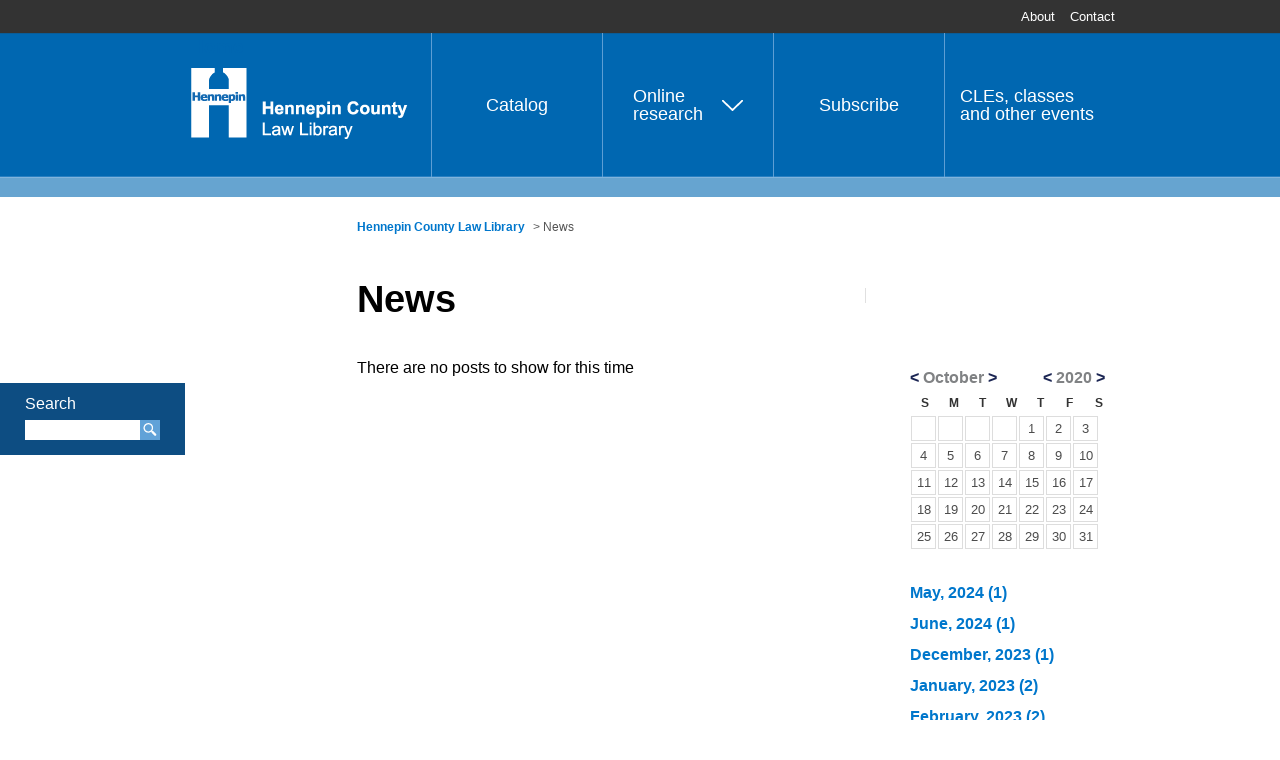

--- FILE ---
content_type: text/html; charset=utf-8
request_url: https://www.hclawlib.org/law-library-news.aspx?month=10&year=2020
body_size: 4349
content:


<!DOCTYPE html>
<!--[if lt IE 7]>      <html class="no-js lt-ie9 lt-ie8 lt-ie7"> <![endif]-->
<!--[if IE 7]>         <html class="no-js lt-ie9 lt-ie8"> <![endif]-->
<!--[if IE 8]>         <html class="no-js lt-ie9"> <![endif]-->
<!--[if gt IE 8]><!-->
<html class="no-js" lang="en">
<!--<![endif]-->

<head>
        <!-- Google Tag Manager -->
    <script>
        (function (w, d, s, l, i) {
            w[l] = w[l] || []; w[l].push({
                'gtm.start':
                    new Date().getTime(), event: 'gtm.js'
            }); var f = d.getElementsByTagName(s)[0],
                j = d.createElement(s), dl = l != 'dataLayer' ? '&l=' + l : ''; j.async = true; j.src =
                    'https://www.googletagmanager.com/gtm.js?id=' + i + dl; f.parentNode.insertBefore(j, f);
        })(window, document, 'script', 'dataLayer', 'GTM-MS2S5XK');</script>
    <!-- End Google Tag Manager -->


    <script async src="//us1.siteimprove.com/js/siteanalyze_1310391.js"></script>

    <meta charset="utf-8" />

    


    <title>News | Hennepin County</title>
    <meta name="dc.title" content="News">
    <meta name="og:title" content="News">
    <meta name="twitter:title" content="News">







    <meta name="og:image" content="/assets/images/bg-site-logo.png">
    <meta name="twitter:image" content="/assets/images/bg-site-logo.png">

<meta name="og:site_name" content="Hennepin County, Minnesota">
<meta name="twitter:card" content="summary">
<meta name="twitter:site" content="@hennepin">

    <meta name="query-suggestions" content="/querysuggestions-blank.txt" />

    <meta name="viewport" content="width=device-width, initial-scale=1" />
    <meta name="msvalidate.01" content="B04DA3C339E4E5D5FAF2AD177D558357" />
    <link rel="shortcut icon" href="/favicon.ico" type="image/x-icon" />

        <link rel="stylesheet" href="/assets/css/normalize.css" />
        <link rel="stylesheet" href="/assets/css/main.css?v=3.70" />
        <link rel="stylesheet" href="/assets/css/lawlib.css?v=3.4" />
        <link rel="stylesheet" href="https://code.jquery.com/ui/1.10.3/themes/smoothness/jquery-ui.css" />
        <link rel="stylesheet" href="" />

    <link rel="stylesheet" href="https://code.jquery.com/ui/1.10.3/themes/smoothness/jquery-ui.css" />
    <script src="/assets/js/vendor/modernizr-2.6.2-respond-1.1.0.min.js"></script>
</head>

<body>
        <!-- Google Tag Manager (noscript) -->
    <noscript>
        <iframe src="https://www.googletagmanager.com/ns.html?id=GTM-MS2S5XK"
                height="0" width="0" style="display:none;visibility:hidden"></iframe>
    </noscript>
    <!-- End Google Tag Manager (noscript) -->


    <form method="post" runat="server" id="mainform">
    


<style>

    #phcontent_0_alertBar {
    background-color: #ce1432;
    color: #ffffff !important;
    text-align: center;
    z-index: 111;
    position: relative;
    padding: 1.3rem 1rem;
    font-size: 1.2rem;
}
#phcontent_0_alertBar img {
    width: auto;
    height: auto;
    display: inline-block;
}

#phcontent_0_alertBar .circleText {
    margin-left: 15px;
}

#phcontent_0_alertBar .icon-exclimationpoint {
    height: 35px;
    width: 35px;
    display: block;
}

#phcontent_0_alertBar #alert-text {
    display: flex;
    align-items: flex-start;
    justify-content: center;
}


@media screen and (max-width: 950px) {
  #phcontent_0_alertBar {
			margin-top: 55px;
            text-align: left;
	}
}
 
</style>



        <!--[if lt IE 7]>
          <p class="chromeframe">
            You are using an <strong>outdated</strong> browser. Please
            <a href="https://browsehappy.com/">upgrade your browser</a> or
            <a href="https://www.google.com/chromeframe/?redirect=true"
              >activate Google Chrome Frame</a
            >
            to improve your experience.
          </p>
        <![endif]-->
        <div class="page-wrapper">
    <header class="site-header">
        <a href="#navigation" class="popout-nav--trigger">Navigation</a>
        <div class="site-title__wrapper">
            <span class="site-title"><a href="/">Hennepin County, Minnesota</a></span>
        </div>
        <div class="main-nav" name="navigation" role="navigation">
            

<div class="topbar">
    <nav class="topbar__nav" aria-label="secondary navigation">
        <ul>
                    <li>
                        <a href="/about">About</a>
                    </li>
                    <li>
                        <a href="/contact">Contact</a>
                    </li>
        </ul>
    </nav>
</div>
<nav class="page-nav" aria-label="primary navigation">
    <ul class="drawer drawer--single">
        <li>
            <a href="/"><span class="desktop icon-logo"></span>Home</a>
        </li>

            <li class="">
                <a class="drawer__handle " href="https://catalog.hclawlib.org/"><span class="desktop "></span>Catalog</a>
                <p class="desktop"></p>
                <ul class="sub-nav">
                    <li class="">
                        <a href="https://catalog.hclawlib.org/">Catalog</a>
                        <p class="desktop"></p>
                    </li>

                    <li class="nav-stack">
                    </li>
                </ul>
            </li>
            <li class="">
                <a class="drawer__handle  two-line" href="/online-research"><span class="desktop "></span>Online research</a>
                <p class="desktop"></p>
                <ul class="sub-nav">
                    <li class="">
                        <a href="/online-research">Online research</a>
                        <p class="desktop"></p>
                    </li>

                    <li class="nav-stack">
                            <ul>
                                    <li>
                                        <a href="/online-research#search-databases">Search databases</a>
                                    </li>
                                    <li>
                                        <a href="/online-research#legal-resources">Legal resources</a>
                                    </li>
                                    <li>
                                        <a href="/online-research#ask-librarian">Ask a librarian</a>
                                    </li>
                            </ul>
                    </li>
                </ul>
            </li>
            <li class="">
                <a class="drawer__handle " href="/subscribe/subscribe"><span class="desktop "></span>Subscribe</a>
                <p class="desktop"></p>
                <ul class="sub-nav">
                    <li class="">
                        <a href="/subscribe/subscribe">Subscribe</a>
                        <p class="desktop"></p>
                    </li>

                    <li class="nav-stack">
                    </li>
                </ul>
            </li>
            <li class="">
                <a class="drawer__handle " href="/CLEs"><span class="desktop "></span>CLEs, classes and other events</a>
                <p class="desktop"></p>
                <ul class="sub-nav">
                    <li class="">
                        <a href="/CLEs">CLEs, classes and other events</a>
                        <p class="desktop"></p>
                    </li>

                    <li class="nav-stack">
                    </li>
                </ul>
            </li>

    </ul>
    <div class="hcLogo">
        <a href="https://www.hennepin.us"><span class="desktop hennepin-icon-logo"></span>Hennepin.us</a>
    </div>
</nav>

<span id="skip-main-nav" class="sr-only" tabindex="-1"></span>
        </div>

        <a href="#site-search" class="site-search--trigger">Search</a>
        <div class="site-search" name="site-search">
            <label for="searchInput" class="searchLabel">Search</label>
            <input id="searchInput" data-virtual-folder="/" type="text" class="site-search__input" placeholder="What are you looking for?">
            <button type="button" id="searchSubmit" class="site-search__submit">Search</button>

        </div>
    </header>
    <main>
        <nav class="breadcrumbs">
            <div class="content-wrapper">
                <p>
                    

        <a href="/">Hennepin County Law Library</a>
 > 
News
                </p>
            </div>
        </nav>
        <section class="page" style="padding-top: 0px;">

            <div class="content-wrapper">
                

<header class="aside-content">
    <div class="aside-content__main ">
        <h1 class="heading-page">News</h1>

        
        <!-- featured videos-->

        

        <!-- featured links-->

        <!-- featured downloads-->
    </div>

    


    <aside class="street-address">
        
        

        <div id="qualtrics-button"></div>
    </aside>
</header>





<div class="postFeedFilter">
    <div class="postFeedFilter">
        <div class="calendarTable">
            <div>
                <div class="monthHead" colspan="7">
                    <div class="monthHead-Month">
                        <a href="?month=9&year=2020">&lt;</a> October <a href="?month=11&year=2020">&gt;</a>
                    </div>
                    <div class="monthHead-Year">
                        <a href="?month=10&year=2019">&lt;</a> 2020 <a href="?month=10&year=2021">&gt;</a>
                    </div>
                </div>
            </div>
            <div class="daysOfWeek">
                    <div class="weekDay">S</div>
                    <div class="weekDay">M</div>
                    <div class="weekDay">T</div>
                    <div class="weekDay">W</div>
                    <div class="weekDay">T</div>
                    <div class="weekDay">F</div>
                    <div class="weekDay">S</div>
            </div>

            <div class="blankWeek">
                        <div class="blankDay"></div>
                        <div class="blankDay"></div>
                        <div class="blankDay"></div>
                        <div class="blankDay"></div>
                            <div class="monthDay">1</div>
                            <div class="monthDay">2</div>
                            <div class="monthDay">3</div>
            </div>

                    <div>
                        <div class="monthDay">4</div>
                        <div class="monthDay">5</div>
                        <div class="monthDay">6</div>
                        <div class="monthDay">7</div>
                        <div class="monthDay">8</div>
                        <div class="monthDay">9</div>
                        <div class="monthDay">10</div>
                    </div>
                    <div>
                        <div class="monthDay">11</div>
                        <div class="monthDay">12</div>
                        <div class="monthDay">13</div>
                        <div class="monthDay">14</div>
                        <div class="monthDay">15</div>
                        <div class="monthDay">16</div>
                        <div class="monthDay">17</div>
                    </div>
                    <div>
                        <div class="monthDay">18</div>
                        <div class="monthDay">19</div>
                        <div class="monthDay">20</div>
                        <div class="monthDay">21</div>
                        <div class="monthDay">22</div>
                        <div class="monthDay">23</div>
                        <div class="monthDay">24</div>
                    </div>
                    <div>
                        <div class="monthDay">25</div>
                        <div class="monthDay">26</div>
                        <div class="monthDay">27</div>
                        <div class="monthDay">28</div>
                        <div class="monthDay">29</div>
                        <div class="monthDay">30</div>
                        <div class="monthDay">31</div>
                    </div>
        </div>
        <ul>
                            <li>
                                <a href="?month=5&year=2024">May, 2024 (1)</a>
                            </li>
                            <li>
                                <a href="?month=6&year=2024">June, 2024 (1)</a>
                            </li>
                            <li>
                                <a href="?month=12&year=2023">December, 2023 (1)</a>
                            </li>
                            <li>
                                <a href="?month=1&year=2023">January, 2023 (2)</a>
                            </li>
                            <li>
                                <a href="?month=2&year=2023">February, 2023 (2)</a>
                            </li>
                            <li>
                                <a href="?month=5&year=2023">May, 2023 (2)</a>
                            </li>
                            <li>
                                <a href="?month=6&year=2023">June, 2023 (1)</a>
                            </li>
                            <li>
                                <a href="?month=1&year=2022">January, 2022 (1)</a>
                            </li>
                            <li>
                                <a href="?month=2&year=2022">February, 2022 (1)</a>
                            </li>
                            <li>
                                <a href="?month=3&year=2022">March, 2022 (1)</a>
                            </li>
                            <li>
                                <a href="?month=4&year=2022">April, 2022 (1)</a>
                            </li>
                            <li>
                                <a href="?month=5&year=2022">May, 2022 (1)</a>
                            </li>
                            <li>
                                <a href="?month=6&year=2022">June, 2022 (1)</a>
                            </li>
                            <li>
                                <a href="?month=7&year=2022">July, 2022 (1)</a>
                            </li>
                            <li>
                                <a href="?month=10&year=2022">October, 2022 (1)</a>
                            </li>
        </ul>

        <a href="/law-library-news">Show All</a>
    </div>
</div>
<div class="postFeed">
        <p>There are no posts to show for this time</p>
</div>

                
            </div>

        </section>

        


        <div id="root" role="main"></div>
    </main>
</div>

<footer class="site-footer">
    <div class="footer-location-info">
        <div class="footer-left site-footer__site-legal left-footer">300 South 6th Street (C-tower), Minneapolis, MN 55487<span class="footer-hide">&nbsp;&nbsp;&nbsp;|&nbsp;&nbsp;&nbsp;</span></div>
        <div class="footer-left site-footer__site-legal left-footer">Phone: 612-348-3022<span class="footer-hide">&nbsp;&nbsp;&nbsp;|&nbsp;&nbsp;&nbsp;</span></div>
        <div class="footer-left site-footer__site-legal left-footer">Hours: Monday-Friday, 8 a.m. to 5 p.m.<span class="footer-hide">&nbsp;</span></div>
    </div>
    <p class="site-footer__site-legal"><a href="https://www.hennepin.us">Hennepin.us</a>&nbsp;&nbsp;&nbsp;|&nbsp;&nbsp;&nbsp;<a href="https://www.hennepin.us/your-government/open-government/website-privacy-security">Privacy</a>&nbsp;&nbsp;&nbsp;|&nbsp;&nbsp;&nbsp;Copyright&nbsp;2026</p>
</footer>

<script>
    var siteName = document.getElementsByClassName("site-title")[0];
    siteName.innerText = "Hennepin County Law Library";
</script>


        

<div class="uber-background no-background">

        <div></div>

</div>

        <script src="/assets/js/vendor/jquery-1.9.1.min.js"></script>
        <script src="/assets/js/plugins.js"></script>
        <script src="/assets/js/main.js?v=2.43"></script>
        <script src="/search-assets/js/search-results.js"></script>

        

        <script src="https://code.jquery.com/ui/1.10.3/jquery-ui.js"></script>

        <script>
            $(document).ready(function () {
                var docUrl = document.URL;
                if (docUrl.indexOf("law-library") != -1) {
                    $('.site-title').html("Hennepin County Law Library");
                }
            });
        </script>
    </form>
</body>
</html>

--- FILE ---
content_type: text/css
request_url: https://www.hclawlib.org/assets/css/lawlib.css?v=3.4
body_size: 4298
content:
@media only screen and (max-width: 950px) {
	section {
		padding-top:0px !important;
	}
	
	.page--lawlib .link-list > li > a{
		width:100%;
	}
	
	a.btn-block {
		display:block;
	}
	.alert-wrapper {
		margin-top:55px;
		margin-bottom: -55px;
	}
}

.alert-wrapper {
	position: relative;
	z-index: 100;
	background-color: #ce1432;
	color: #fff;
}

.alert-content {
	margin: 0 auto;
	text-align: center;
	display: flex;
	justify-content: center;
	align-items: center;
}

.alert-content img {
	margin-right: 10px;
	width: auto;
	height: auto;
	display: inline-block;
}

.alert-content p {
	margin-top: 1em;
}

.alert-content a, .alert-content a:active, .alert-content a:hover, .alert-content a:visited {
	color: #fff;
	text-decoration: underline;
	font-weight: normal;
}

.site-header .page-nav > ul > li.current {
	background:none;
}

.site-title {
	font-size:1.25em;
	margin:19px 0 0 15px;
}

.page .module {
	background:rgba(97,162,216,0.85)
}
.drawer.module {
	background:rgba(255,255,255,1)
}
.page .module .heading-sub-module {
	color:#000;
}

/*.overlay-slider, .homePage > article, .page--large-image .heading-page-category, .page--large-image > article {
	display:none;
}*/

/* Hide popular links on level 2 pages - remove when back end issue is fixed */
.page--large-image > article {
	display:none;
}
.page--large-image.homePage > article {
	display:block;
}

.drawer__inner ol {
	padding-left:25px;
}
.drawer__inner ul, .drawer__inner ol {
	margin-bottom:1.5em;
}

.drawer__inner ul ul, .drawer__inner ul ol, .drawer__inner ol ul, .drawer__inner ol ol {
	margin-bottom:0em;
	margin-top:.25em;
}

.page .module.medium a{
	color:rgba(3,47,71,1);
	text-decoration: underline;
}
/**/

.icon-logo {
	background:transparent url("/assets/images/HennepinLL_logo.png") center center no-repeat;
	width:255px;
	height:99px;
	top:20px;
	left:0px;
}
.page-nav > ul > li {
	width:18%;
}
.popout-nav > .page-nav > ul > li {
	width:100%;
}
.page-nav > ul > li:first-child {
	width:28%;
}
.popout-nav > .page-nav > ul > li:first-child  {
	width:100%;
}
.popout-nav ul.sub-nav__none > li {
	margin-bottom: 0;
}
.popout-nav ul.sub-nav__none li > a {
	font-size: 1.25em;
}
.page--large-image header, .page--blue header{
	background:rgba(0,103,177,0.6);
}

.page--lawlib aside {
	padding-top:100px;
	padding-bottom:100px;
}
.scfValidatorRequired {
	float: left;
	position: absolute !important;
	top: 2px !important;
	left: -15px !important;
	color: #b30838;
	margin: 0px;
}

/*  ==========================================================================
  News page - Calendar
  ========================================================================== */

/*------------CALENDAR PAGE*/
.calendarWhole {
	width: 100%;
	float: none;
}
.calendarRight{
	width:100%;
}
.calendar {
	float:none;
	width:100%;
	position: relative;
}


/*-----CALENDAR RIGHT*/

.calendarTable {
    background-color:#fff;
    color:#333; 
	font-family:Arial, Gotham, "Helvetica Neue", Helvetica, sans-serif;
    text-align: center;
	margin:0px auto 20px;
    max-width:205px;
    min-height:205px;
    font-size: 13px;
}
.monthHead {
    font-weight: bold;
    background-color:#fff;
	color: #808284;
    font-size: 1.2em;
    position:relative;
    padding:10px 0;
    height:35px;
    width:95%;
}
.monthHead a {
	color: #1B2553;
	text-decoration:none;
}
.monthHead a:hover {
	color: #0060A9;
	text-decoration:none;
}
.monthHead-Month {
    position: absolute;
    left: 0;
}
.monthHead-Year {
    position:absolute; 
    right:0;
}
.daysOfWeek {
	float: left;
	font-size:12px;
}
.blankWeek {
	float:left;
	width:100%;
}
.weekDay {
    font-weight: bold;
	float: left;
	text-align: center;
	padding: 2px 4px;
    width: 27px;
    margin: 1px;
}
.monthDay, .monthDayWEvents, .monthDayWEventsSelected, .blankDay {
    border: 1px solid #ddd;
	float: left;
	width: 25px;
	height: 25px;
	text-align: center;
	padding: 2px 4px;
	margin:1px;
}
.monthDayWEventsSelected {
    color:#fff;
	background-color:#939597;
	font-weight: bold;
  
}
.monthDay {
	color: #4D4D4D;
}
.monthDayWEvents, .currentDayWEventsSelected {
	color:#fff;
	background-color:#4D4D4D;
	font-weight: bold;
	font-size: 1em;
}
.monthDayWEvents a {
	color: #FFF;
	text-decoration:none;
}
.currentDay {
    color:#0060A9;
}
.currentDayWEvents {
    color:#30EF21;
	background-color:#4D4D4D;
}
.monthDayWEventsSelected {
	color:#fff;
	background-color:#939597;
}
.currentDay, .currentDayWEvents, .currentDayWEventsSelected {
    font-weight: bold;
    border: 1px solid #0060A9;
	float: left;
	padding: 2px 4px;
	width: 25px;
	height: 25px;
	margin: 1px;
}

.currentDayWEvents a {
  color:#fff;
}

/*-----CALENDAR LEFT*/


.calendarFeature{
	background-color: #DBDCDE;
}
.calEvents{
	background-color: #FFF;
    width:96%;
    min-height:200px;
}
.calendarFeature, .calEvents {
	padding: 0 15px;
	margin-bottom:15px;
	float: left; 
}
.calFeatureEvent {
	border-bottom: 3pt #939597 solid;
	margin-bottom: 15px;
}
.calFeatureEvent h3, .calEventsHeader h3 {
	color:#404041;
	font-size:2.8em;
	font-family:Calibri, Arial, Gotham, "Helvetica Neue", Helvetica, sans-serif;
	font-weight:normal;
}
.calFeatureEvent h3 {
    margin: 15px 0 0 0;
}
.calEventsHeader h3 {
    margin: 0px 0 5px 0;;
}
.featuredEventsItem{
	width: 100%;
	float: left;
	margin-bottom:15px;
	position: relative;
}
.featuredEventsItemTitle {
	float:left;
	width:84%;
}
.featuredEventsItem h4, .calEventItem h4 {
	margin: 7px 0 3px 0;
	color: #4D4D4D;
	font-size:2.1em;
}
.calEventItem h4 {
	float: left;
	margin-top: 0;
	width: 85%;
}
.featuredEventsItemTitle > p {
	margin: 0;
	padding-top: 0;
    font-size:1.6em;
}
.eventCalDate {
	position: absolute;
	text-align: center;
	width: 65px;
	top: 35px;
	font-size: 2em;
	font-weight: bold;
	color: #4D4D4D;
}
.calEventsHeader{
	border-bottom: 3pt #939597 solid;
	position:relative;
	margin-top:15px;
}
.calEventsHeader > p {
	display:none;
}
.calEventItemContainer{
	width: 100%;
	border-bottom: 3pt #939597 solid;
	float: left;
	margin-top: 5px;
	padding-bottom: 5px;
}
.calEventItem {
	margin:10px 10px 0 0px;
	float: left;
}
.featuredEventsItemTitle-Date {
	margin: 5px 0 0px 38px;
}
.calEventItem > p, .featuredEventsItemTitle-Date {
	font-size: 1.6em;
	margin: 5px 0 0px 31px;
    clear: both;
    font-weight:700;
}
.calEventItemTimeLocation {
	float: left;
	margin:0px 0px 5px 31px;
}
.calEventItemTimeLocation > p{
	font-size:1.6em;
    margin:0;
}
.eventsBottom {
	width: 100%;
	float: left;
	height: 50px;
	margin-top:20px;
}
.viewAllBtm{
	position: absolute;
}
.eventPageNumbers{
	position: absolute;
	right: 30px;
}
.viewAllBtm, .eventPageNumbers {
	font-size: 1.3em;
	font-weight: bold;
}
#noEvents {
    margin-top: 15px;
    font-size: 1.8em;
    margin-bottom: 0;
    margin-left: 15px;
    font-weight: bold;
}
.postFeed h2 {
    font-size:1.25em;
}

.postFeed > div {
	background:rgba(238,238,238,0.85);
	padding:10px;
}

.lt-ie9 .postFeed > div {
	filter: progid:DXImageTransform.Microsoft.gradient(startColorstr=#d8eeeeee,endColorstr=#d8eeeeee);
} 

.postFeed > div.altRow {
	background:none;
	padding:10px;
}
.lt-ie9 .postFeed > div.altRow {
	filter: progid:DXImageTransform.Microsoft.gradient(enabled=false);
}
.postAbstract p {
	margin: 0 0 .5em;
}
.postReadMore {
	margin: 0 0 .5em;
}

@media only screen and (min-width: 950px) {
	.postFeedFilter {
		float:right;
		padding-left:20px;
	  width:225px;
	}
	.postFeed {
		width:530px;
	}
}
/* End calendar */

/* Footer */
.left-footer {
	float:left;
	width:auto;
	text-align:left;
	/* font-size:1.5em; */
	padding-bottom:19px;
}

.footer-left {
	float:none;
	text-align:center;
}
.footer-hide {
	display:none;
}

.site-footer__social-links {
    width: 42px;
}
@media only screen and (min-width: 950px) {
	.footer-left {
		float:left;
		text-align:left;
		line-height: 1.2em;
	}
	.footer-hide {
		display:inline-block;
	}
	.site-footer > p {
		padding-top:13px;
	}
	.site-footer__site-legal {
		line-height: 1;
	}
}
@media only screen and (min-width: 950px) and (max-width: 1096px) {
	.footer-location-info {
		width: 460px;
	}
	.footer-left {
	    padding-top: 5px;
	    padding-bottom: 0px;
	}
	.site-footer > p {
	    padding-top: 0;
	}
	a.social-icon:before {
	    position: relative;
	    bottom: 16px;
	}
}

.link-arrow:after {
	font-family:'hco-icons';
	content: "\e006";
	margin-left: 8px;
	font-size:.7em;
	display:inline-block;
}

/* small bg images */
@media only screen and (min-width: 950px) {
	.link-list {
		padding-left:130px;
	}
/*	.page--large-image> header .content-wrapper {
		padding-left:320px;
	}
	.homePage .content-wrapper {
		padding-left:250px;
	}*/
	.page--blue .btn-block {
		float:none;
	}
	.page-nav .drawer a.drawer__handle {
		width:100%;
		padding:15px;
		font-size:1.2em;
	}
	.page-nav .drawer .drawer__handle.two-line {
		padding:30px;
	}
	.main-nav {
		background: url("/assets/images/bg-header-nav-lawlib.png") center top repeat-x;
	}
	.main-nav.drawer--has-open {
		height:260px;
	}
	.main-nav .sub-nav {
		left:115px;
	}
	
	.main-nav .current > .drawer__handle:before, .main-nav .current > .drawer__handle:after{
		display:none;
	}
	
	.main-nav .current.open > .drawer__handle:before, .main-nav .current.open > .drawer__handle:after{
		display:inherit;
	}
	
	.page .link-list .btn-block {
		font-size:1.5em;
		font-weight:400;
	}

	.page-bg--lawlibindex {
    background-image: url("/assets/uberbg/law-lib/LL_level1_sm_1000x600_Home.jpg");
	}
	.lt-ie9 .page-bg--lawlibindex {
		filter: progid:DXImageTransform.Microsoft.AlphaImageLoader(src='/assets/uberbg/law-lib/LL_level1_sm_1000x600_Home.jpg', sizingMethod='scale');
		-ms-filter: "progid:DXImageTransform.Microsoft.AlphaImageLoader(src='/assets/uberbg/law-lib/LL_level1_sm_1000x600_Home.jpg', sizingMethod='scale')";
	}
	
	.page-bg--library-services {
    background-image: url("/assets/uberbg/law-lib/LL_level1_sm_1000x600_Libraryservices.jpg");
	}
	.lt-ie9 .page-bg--library-services {
		filter: progid:DXImageTransform.Microsoft.AlphaImageLoader(src='/assets/uberbg/law-lib/LL_level1_sm_1000x600_Libraryservices.jpg', sizingMethod='scale');
		-ms-filter: "progid:DXImageTransform.Microsoft.AlphaImageLoader(src='/assets/uberbg/law-lib/LL_level1_sm_1000x600_Libraryservices.jpg', sizingMethod='scale')";
	}
	
	.page-bg--subscribe {
    background-image: url("/assets/uberbg/law-lib/LL_level2_sm_1000x600_Gradient.jpg");
	}
	.lt-ie9 .page-bg--subscribe {
		filter: progid:DXImageTransform.Microsoft.AlphaImageLoader(src='/assets/uberbg/law-lib/LL_level2_sm_1000x600_Gradient.jpg', sizingMethod='scale');
		-ms-filter: "progid:DXImageTransform.Microsoft.AlphaImageLoader(src='/assets/uberbg/law-lib/LL_level2_sm_1000x600_Gradient.jpg', sizingMethod='scale')";
	}
	
	.page-bg--subscription-dbs {
    background-image: url("/assets/uberbg/law-lib/LL_level2_lg_1000x600_Subscription.jpg");
	}
	.lt-ie9 .page-bg--subscription-dbs {
		filter: progid:DXImageTransform.Microsoft.AlphaImageLoader(src='/assets/uberbg/law-lib/LL_level2_lg_1000x600_Subscription.jpg', sizingMethod='scale');
		-ms-filter: "progid:DXImageTransform.Microsoft.AlphaImageLoader(src='/assets/uberbg/law-lib/LL_level2_lg_1000x600_Subscription.jpg', sizingMethod='scale')";
	}
	
	.page-bg--search-tips {
    background-image: url("/assets/uberbg/law-lib/LL_level2_sm_1000x600_Gradient.jpg");
	}
	.lt-ie9 .page-bg--search-tips {
		filter: progid:DXImageTransform.Microsoft.AlphaImageLoader(src='/assets/uberbg/law-lib/LL_level2_sm_1000x600_Gradient.jpg', sizingMethod='scale');
		-ms-filter: "progid:DXImageTransform.Microsoft.AlphaImageLoader(src='/assets/uberbg/law-lib/LL_level2_sm_1000x600_Gradient.jpg', sizingMethod='scale')";
	}
	
	.page-bg--books-collections {
    background-image: url("/assets/uberbg/law-lib/LL_level2_sm_1000x600_BooksCollections.jpg");
	}
	.lt-ie9 .page-bg--books-collections {
		filter: progid:DXImageTransform.Microsoft.AlphaImageLoader(src='/assets/uberbg/law-lib/LL_level2_sm_1000x600_BooksCollections.jpg', sizingMethod='scale');
		-ms-filter: "progid:DXImageTransform.Microsoft.AlphaImageLoader(src='/assets/uberbg/law-lib/LL_level2_sm_1000x600_BooksCollections.jpg', sizingMethod='scale')";
	}
	
	.page-bg--ask-librarian {
    background-image: url("/assets/uberbg/law-lib/LL_level2_lg_1000x600_Askalibrarian.jpg");
	}
	.lt-ie9 .page-bg--ask-librarian {
		filter: progid:DXImageTransform.Microsoft.AlphaImageLoader(src='/assets/uberbg/law-lib/LL_level2_lg_1000x600_Askalibrarian.jpg', sizingMethod='scale');
		-ms-filter: "progid:DXImageTransform.Microsoft.AlphaImageLoader(src='/assets/uberbg/law-lib/LL_level2_lg_1000x600_Askalibrarian.jpg', sizingMethod='scale')";
	}
	
	.page-bg--legal-resources {
    background-image: url("/assets/uberbg/law-lib/LL_level1_sm_1000x600_Legalresources.jpg");
	}
	.lt-ie9 .page-bg--legal-resources {
		filter: progid:DXImageTransform.Microsoft.AlphaImageLoader(src='/assets/uberbg/law-lib/LL_level1_sm_1000x600_Legalresources.jpg', sizingMethod='scale');
		-ms-filter: "progid:DXImageTransform.Microsoft.AlphaImageLoader(src='/assets/uberbg/law-lib/LL_level1_sm_1000x600_Legalresources.jpg', sizingMethod='scale')";
	}
	
	.page-bg--legal {
    background-image: url("/assets/uberbg/law-lib/LL_level2_sm_1000x600_Legal.jpg");
	}
	.lt-ie9 .page-bg--legal {
		filter: progid:DXImageTransform.Microsoft.AlphaImageLoader(src='/assets/uberbg/law-lib/LL_level2_sm_1000x600_Legal.jpg', sizingMethod='scale');
		-ms-filter: "progid:DXImageTransform.Microsoft.AlphaImageLoader(src='/assets/uberbg/law-lib/LL_level2_sm_1000x600_Legal.jpg', sizingMethod='scale')";
	}
	
	.page-bg--section-bg {
    background-image: url("/assets/uberbg/law-lib/LL_level2_lg_1000x600_Book.jpg");
	}
	.lt-ie9 .page-bg--section-bg {
		filter: progid:DXImageTransform.Microsoft.AlphaImageLoader(src='/assets/uberbg/law-lib/LL_level2_lg_1000x600_Book.jpg', sizingMethod='scale');
		-ms-filter: "progid:DXImageTransform.Microsoft.AlphaImageLoader(src='/assets/uberbg/law-lib/LL_level2_lg_1000x600_Book.jpg', sizingMethod='scale')";
	}
	.uber-background div {
		top:25;
	}
}

/* large bg images */
@media only screen and (min-width: 1500px) {
	.page-bg--lawlibindex {
    background-image: url("/assets/uberbg/law-lib/LL_level1_lg_2000x1200_Home.jpg");
	}
	.lt-ie9 .page-bg--lawlibindex {
		filter: progid:DXImageTransform.Microsoft.AlphaImageLoader(src='/assets/uberbg/law-lib/LL_level1_lg_2000x1200_Home.jpg', sizingMethod='scale');
		-ms-filter: "progid:DXImageTransform.Microsoft.AlphaImageLoader(src='/assets/uberbg/law-lib/LL_level1_lg_2000x1200_Home.jpg', sizingMethod='scale')";
	}
	
	.page-bg--library-services {
    background-image: url("/assets/uberbg/law-lib/LL_level1_lg_2000x1200_Libraryservices.jpg");
	}
	.lt-ie9 .page-bg--library-services {
		filter: progid:DXImageTransform.Microsoft.AlphaImageLoader(src='/assets/uberbg/law-lib/LL_level1_lg_2000x1200_Libraryservices.jpg', sizingMethod='scale');
		-ms-filter: "progid:DXImageTransform.Microsoft.AlphaImageLoader(src='/assets/uberbg/law-lib/LL_level1_lg_2000x1200_Libraryservices.jpg', sizingMethod='scale')";
	}
	
	.page-bg--subscribe {
    background-image: url("/assets/uberbg/law-lib/LL_level2_lg_2000x1200_Gradient.jpg");
	}
	.lt-ie9 .page-bg--subscribe {
		filter: progid:DXImageTransform.Microsoft.AlphaImageLoader(src='/assets/uberbg/law-lib/LL_level2_lg_2000x1200_Gradient.jpg', sizingMethod='scale');
		-ms-filter: "progid:DXImageTransform.Microsoft.AlphaImageLoader(src='/assets/uberbg/law-lib/LL_level2_lg_2000x1200_Gradient.jpg', sizingMethod='scale')";
	}
	
	.page-bg--subscription-dbs {
    background-image: url("/assets/uberbg/law-lib/LL_level2_lg_2000x1200_Subscription.jpg");
	}
	.lt-ie9 .page-bg--subscription-dbs {
		filter: progid:DXImageTransform.Microsoft.AlphaImageLoader(src='/assets/uberbg/law-lib/LL_level2_lg_2000x1200_Subscription.jpg', sizingMethod='scale');
		-ms-filter: "progid:DXImageTransform.Microsoft.AlphaImageLoader(src='/assets/uberbg/law-lib/LL_level2_lg_2000x1200_Subscription.jpg', sizingMethod='scale')";
	}
	
	.page-bg--search-tips {
    background-image: url("/assets/uberbg/law-lib/LL_level2_lg_2000x1200_Gradient.jpg");
	}
	.lt-ie9 .page-bg--search-tips {
		filter: progid:DXImageTransform.Microsoft.AlphaImageLoader(src='/assets/uberbg/law-lib/LL_level2_lg_2000x1200_Gradient.jpg', sizingMethod='scale');
		-ms-filter: "progid:DXImageTransform.Microsoft.AlphaImageLoader(src='/assets/uberbg/law-lib/LL_level2_lg_2000x1200_Gradient.jpg', sizingMethod='scale')";
	}
	
	.page-bg--books-collections {
    background-image: url("/assets/uberbg/law-lib/LL_level2_lg_2000x1200_BooksCollections.jpg");
	}
	.lt-ie9 .page-bg--books-collections {
		filter: progid:DXImageTransform.Microsoft.AlphaImageLoader(src='/assets/uberbg/law-lib/LL_level2_lg_2000x1200_BooksCollections.jpg', sizingMethod='scale');
		-ms-filter: "progid:DXImageTransform.Microsoft.AlphaImageLoader(src='/assets/uberbg/law-lib/LL_level2_lg_2000x1200_BooksCollections.jpg', sizingMethod='scale')";
	}
	
	.page-bg--ask-librarian {
    background-image: url("/assets/uberbg/law-lib/LL_level2_lg_2000x1200_Askalibrarian.jpg");
	}
	.lt-ie9 .page-bg--ask-librarian {
		filter: progid:DXImageTransform.Microsoft.AlphaImageLoader(src='/assets/uberbg/law-lib/LL_level2_lg_2000x1200_Askalibrarian.jpg', sizingMethod='scale');
		-ms-filter: "progid:DXImageTransform.Microsoft.AlphaImageLoader(src='/assets/uberbg/law-lib/LL_level2_lg_2000x1200_Askalibrarian.jpg', sizingMethod='scale')";
	}
	
	.page-bg--legal-resources {
    background-image: url("/assets/uberbg/law-lib/LL_level1_lg_2000x1200_Legalresources.jpg");
	}
	.lt-ie9 .page-bg--legal-resources {
		filter: progid:DXImageTransform.Microsoft.AlphaImageLoader(src='/assets/uberbg/law-lib/LL_level1_lg_2000x1200_Legalresources.jpg', sizingMethod='scale');
		-ms-filter: "progid:DXImageTransform.Microsoft.AlphaImageLoader(src='/assets/uberbg/law-lib/LL_level1_lg_2000x1200_Legalresources.jpg', sizingMethod='scale')";
	}
	
	.page-bg--legal{
    background-image: url("/assets/uberbg/law-lib/LL_level2_lg_2000x1200_Legal.jpg");
	}
	.lt-ie9 .page-bg--legal {
		filter: progid:DXImageTransform.Microsoft.AlphaImageLoader(src='/assets/uberbg/law-lib/LL_level2_lg_2000x1200_Legal.jpg', sizingMethod='scale');
		-ms-filter: "progid:DXImageTransform.Microsoft.AlphaImageLoader(src='/assets/uberbg/law-lib/LL_level2_lg_2000x1200_Legal.jpg', sizingMethod='scale')";
	}
	
	.page-bg--section-bg {
    background-image: url("/assets/uberbg/law-lib/LL_level2_lg_2000x1200_Book.jpg");
	}
	.lt-ie9 .page-bg--section-bg {
		filter: progid:DXImageTransform.Microsoft.AlphaImageLoader(src='/assets/uberbg/law-lib/LL_level2_lg_2000x1200_Book.jpg', sizingMethod='scale');
		-ms-filter: "progid:DXImageTransform.Microsoft.AlphaImageLoader(src='/assets/uberbg/law-lib/LL_level2_lg_2000x1200_Book.jpg', sizingMethod='scale')";
	}
}

--- FILE ---
content_type: application/x-javascript
request_url: https://www.hclawlib.org/assets/js/plugins.js
body_size: 615
content:
// Avoid `console` errors in browsers that lack a console.
(function() {
    var method;
    var noop = function() {};
    var methods = ['assert', 'clear', 'count', 'debug', 'dir', 'dirxml', 'error', 'exception', 'group', 'groupCollapsed', 'groupEnd', 'info', 'log', 'markTimeline', 'profile', 'profileEnd', 'table', 'time', 'timeEnd', 'timeStamp', 'trace', 'warn'];
    var length = methods.length;
    var console = (window.console = window.console || {});

    while (length--) {
        method = methods[length];

        // Only stub undefined methods.
        if (!console[method]) {
            console[method] = noop;
        }
    }
}());

//External links open in a new window.
$('a').not('.external-exclude').each(function() {
    var a = new RegExp("/" + window.location.host + "/");
    const isPdf = this.href.indexOf(".pdf") > -1;
    const isEmail = this.href.indexOf("mailto") > -1;
    const isInternal = a.test(this.href);
    const isWestLaw = this.href.indexOf('thomsonreuters.com') > -1;
    if ((!isInternal && !isEmail && !isWestLaw) || isPdf) {
        $(this).click(function(event) {
            event.preventDefault();
            event.stopPropagation();
            window.open(this.href, '_blank', 'noopener, noreferrer');
        });
    }
});